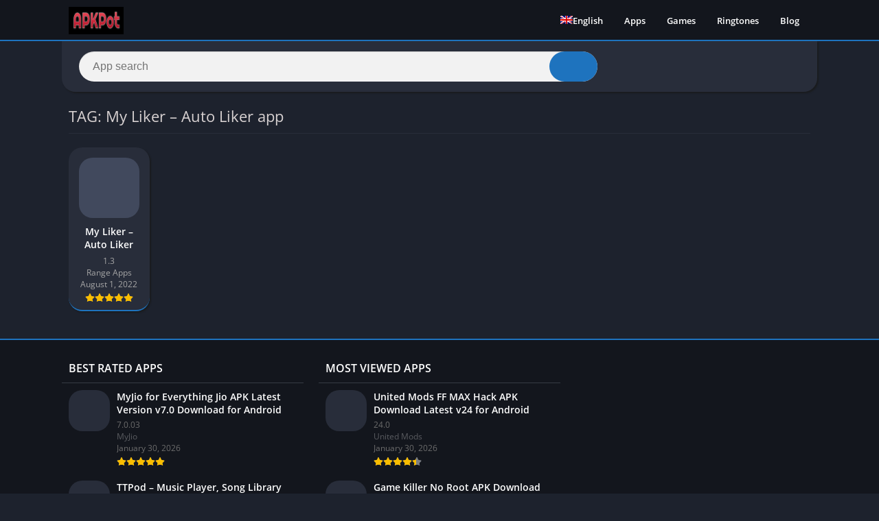

--- FILE ---
content_type: text/css
request_url: https://apkpot.net/wp-content/themes/appyn/style.min.css?ver=2.0.17
body_size: 11460
content:
@charset "utf-8"; 
/*  
Theme Name: Appyn
Theme URI: https://themespixel.net/en/theme/appyn/
Author: ThemesPixel
Author URI: https://themespixel.net
Description: Theme Wordpress for Android apps.
Version: 2.0.17
*/
#box-report,.bav .title,.catbar ul{white-space:nowrap}#header,#menu-mobile{position:fixed}#header nav .menu>li.menu-item-has-children:hover .sub-menu:hover,#menu-mobile,#versiones .box-content{overflow-y:auto}#header{z-index:9999;background:#1d222d;width:100%;height:60px;box-sizing:border-box}#menu-mobile,.searchBox ul,body.fixed #header{z-index:999}.searchBox ul,html{scrollbar-width:thin}#header,#subheader,.bloque-blog,.section .bav1 a{border-bottom:2px solid #1bbc9b}#subheader.np,.app-p .box,.app-s .box,.section .bav1 a,.section .bav2>a,.section.blog,.single-product .product,.widget{box-shadow:2px 2px 2px 0 #e3e3e3}#box-report .g-recaptcha>div,#subheader.np,.bav1 .bloque-imagen img,.container,.entry .wp-caption,.entry iframe,.searchBox,img{max-width:100%}#header .logo{margin-right:30px;flex:none}#header nav .menu>li.menu-item-has-children:hover .sub-menu,.entry iframe{max-height:450px}#header .searchBox{margin:0 20px 0 0;max-width:450px}#header .searchBox .sb_search[type=text]{height:35px;font-size:14px;padding-right:70px}#header .searchBox .sb_submit[type=submit]{min-width:35px;width:35px;padding:0;line-height:35px;height:35px;font-size:13px}.ratingBoxMovil .box-rating.movil,.section .bav1 a::after,.si-next i,.si-prev i{transform:translateY(-50%);top:50%;right:0}.entry pre,.searchBox ul li a,h1.main-box-title{word-break:break-word}.ads small,.bloque-status,.box .box-title,.buttond,.section a.more,.widget .widget-title,.widget_block h2{text-transform:uppercase}.bloque-blog a.title,.fpb_title{-webkit-line-clamp:2;-webkit-box-orient:vertical}html{scrollbar-color:#1bbc9b transparent}.bloque-blog .excerpt,.entry,.px-carousel-wrapper,.searchBox form,.section.blog .bloques li .s2,html.nofixed{overflow:hidden}body{font-family:'Open Sans',Arial,sans-serif;font-size:13px;color:#4c4c4c;background:#e6e9ef;margin:0;font-weight:400}#comments ol.comment-list .comment .comment-body .comment-author .fn,#dasl,#wp-calendar td a,.app-s .readmore,.bloque-status,.buttond,.bxt,.fpb_title,.spinvt .snt,b,h1,h2,h3,h4,h5,h6,strong{font-weight:700}*,::after,::before,:focus,:hover{box-sizing:border-box;outline:0}::-webkit-scrollbar{width:8px;height:8px}::-webkit-scrollbar-track{background:0 0}::-webkit-scrollbar-thumb{background:#1bbc9b}.box-content table::-webkit-scrollbar{width:3px}a{text-decoration:none;color:#1bbc9b}#comments ol.comment-list .comment,#header nav ul,#list-downloadlinks,#list-downloadlinks li,h1,h2,h3,h4,h5,h6,li,ol,ul{list-style:none;margin:0;padding:0}#subheader,.ads_header,.single-product .product h1,.single-product .product h2,.single-product .product h3,table{margin-bottom:20px}img{height:auto}.lazyload{opacity:0}table{border-spacing:0;width:100%;border-collapse:collapse}table caption{padding:1em 0;font-weight:600}table td,table th{padding:1em 1.41575em;text-align:left;vertical-align:top;border:1px solid #f2f2f2}.app-s .box-content>p:last-child,.form-submit,.widget .wp-block-latest-comments__comment,table td p:last-child,table th p:last-child{margin-bottom:0}table th{font-weight:600;padding:1em 1.4575em;vertical-align:middle;background:#f6f6f6}fieldset{padding:1em 1.618em 1.618em;border:0;margin:1.618em 0;background:#fbfbfb}fieldset legend{font-weight:600;padding:.6180469716em 1em;margin-left:-1em;border:0}label{line-height:28px}input[type=email],input[type=password],input[type=search],input[type=text],input[type=url],select,textarea,textarea:focus{padding:.6180469716em;background-color:#f2f2f2;color:#43454b;outline:0;border:0;appearance:none;box-sizing:border-box;font-weight:400;box-shadow:inset 0 1px 1px rgba(0,0,0,.125);line-height:1.618;border-radius:2px}select{appearance:auto}button,button:focus,input[type=button],input[type=reset],input[type=submit]{border:0 #eee;cursor:pointer;padding:.6em 1.4em;text-decoration:none;text-shadow:none;display:inline-block;outline:0;appearance:none;-webkit-font-smoothing:antialiased;border-radius:0;background-color:#eee;color:#333}table tbody th{background:#f4f4f4}table tr:nth-child(2n){background:#f9f9f9}.container{width:1100px;margin:auto;position:relative;padding:0}.wrapper-inside{position:relative;z-index:99;background:#e6e9ef}.toggle-nav .wrapper-inside>*{transform:translate3d(-80%,0,0);overflow:hidden}#menu-mobile,.wrapper-inside>*{transition:.2s}#header .container{display:flex;justify-content:space-between;align-items:center;height:60px;padding-left:10px;padding-right:10px}#header .logo a img{display:block;max-height:40px;height:40px;width:auto}#box-report,#menu-mobile ul li .sub-menu,#recentcomments li a::before,.screen-reader-text,.scroller-status,.wp-block-search__label{display:none}#header nav{margin-left:auto;flex:none}#header nav .menu{margin:auto;float:left}#header nav ul li{float:left;margin-right:1px;position:relative}#header nav ul li.current-menu-item a{background:#1bbc9b;border-radius:3px;color:#fff}#header nav a{color:#fff;display:block;line-height:35px;padding:0 15px;position:relative;font-size:13px;font-weight:600}#header nav a i{margin-right:4px}#header nav .menu>li>a::before{content:'';width:0;height:100%;background:#1bbc9b;display:block;position:absolute;left:0;right:0;margin:auto;bottom:0;z-index:-1;border-radius:3px}#header nav .menu li:hover a::before,.sidg.full-width .sections,.widget .wp-block-categories select,.widget.widget_categories form select{width:100%}#header nav .menu li.menu-item-has-children a{padding-right:25px}#header nav .menu>li.menu-item-has-children>.sub-menu::before{color:#1bbc9b;border-bottom:2px solid #1bbc9b;content:"\f0d8";font:20px/8px FontAwesome;position:relative;margin-top:-10px;left:0;padding-left:15px;display:block}#header nav .menu>li>.sub-menu{display:block;position:absolute;z-index:9;background:#1d222d;border-radius:3px;max-height:0;overflow:hidden}#header nav .menu .sub-menu li{display:inherit;margin-right:0;width:100%}#header nav .menu .sub-menu li a{border:0;box-sizing:border-box;display:block;font-size:13px;min-width:180px;line-height:20px;padding:5px 15px;text-align:left;background:#1d222d}#header nav .menu .sub-menu li a:hover{background:rgba(255,255,255,.15)}#header nav .menu .sub-menu li:first-child a{border-radius:3px 3px 0 0}#header nav .menu .sub-menu li:last-child a{border-radius:0 0 3px 3px}#header nav ul .sub-menu .sub-menu,.box.personalizadas ol,.box.personalizadas ul{padding-left:15px}#header nav .menu>li.menu-item-has-children>a::after{color:#fff;content:"\f0d7";font:900 14px/1 "Font Awesome 5 Free";position:absolute;right:8px;top:11px}#header nav .menu-open{display:none;font-size:26px;color:#fff;text-align:center;cursor:pointer;width:42px;height:48px;line-height:48px}#header nav ul.menu.active{right:0;background:#fff;box-shadow:inset 2px 0 4px 0 #e3e3e3}#header nav ul.menu.active li{display:block;float:none}#header nav ul.menu.active li a{color:#444;padding-left:20px}#menu-mobile{background:#1d222d;width:80%;right:0;left:auto;height:100%;visibility:hidden;transform:translate3d(100%,0,0)}body.toggle-nav #menu-mobile{visibility:visible;transform:translate3d(0,0,0)}#menu-mobile ul li{margin-right:0;position:relative}#menu-mobile ul li a{display:block;padding:12px 15px;border-top:1px solid rgba(255,255,255,.05);border-bottom:1px solid #000;color:#fff;position:relative}#menu-mobile>ul>li>a{font-size:15px}#menu-mobile>ul>li>ul>li>ul>li a{font-size:12px}#menu-mobile ul li.menu-item-has-children i{position:absolute;right:0;padding:16px 14px;border-left:1px solid #000;cursor:pointer;color:#6b6c6c;font-size:11px;z-index:999;top:0}#menu-mobile ul ul li.menu-item-has-children i{padding:12px 14px 11px}#menu-mobile ul li.menu-item-has-children>a{padding-right:60px}#menu-mobile ul ul a{padding-left:25px;padding-top:8px;padding-bottom:8px}#menu-mobile ul ul ul a{padding-left:40px}#menu-mobile ul.social{text-align:center;border-top:1px solid rgba(255,255,255,.05)}#dasl,#menu-mobile ul.social li,.app-s .s2 .amount-app,.footer-bottom .copy ul li,.pagination li,.spinvt .snv{display:inline-block}#menu-mobile ul.social li a{padding:12px 10px;font-size:17px;border:0}#menu-mobile ul.social li a:hover{background:0 0!important;opacity:.8}#subheader{padding:40px 0;background:#1d222d;color:#fff;text-align:center;position:relative;margin-top:-20px}#subheader .imgbg{overflow:hidden;position:absolute;width:100%;top:0;height:100%}#subheader .imgbg img{position:absolute;width:120%;max-width:inherit;opacity:.3!important}#subheader .subcontainer{width:730px;max-width:100%;margin:auto;position:relative}#subheader h1{font-size:40px;padding-bottom:20px;font-weight:600;line-height:46px}#subheader h2{font-weight:300;font-size:16px;line-height:30px}#subheader .social,.ads_download_u_2,.ads_download_u_3{margin-top:30px}#subheader .social li{display:inline-block;margin-left:6px}#subheader .social li a{color:#fff;background:#000;border-radius:50%;width:40px;display:block;line-height:40px;font-size:23px;opacity:.5;transition:.25s}#featured_posts:hover .fp_box:hover,#subheader .social li a:hover,#subheader.np .social li a,.section .bav1 a:hover::after,.section .bav1 a:hover::before,.section .bav2>a:hover::before{opacity:1}#subheader .social li a.facebook,#subheader.np .social li a.facebook{background:#3b5998}#subheader .social li a.twitter,#subheader.np .social li a.twitter{background:#55acee}#subheader .social li a.google-plus,#subheader.np .social li a.google-plus{background:#dd4b39}#subheader .social li a.instagram,#subheader.np .social li a.instagram{background:#c13584}#subheader .social li a.youtube,#subheader.np .social li a.youtube{background:#b00}#subheader .social li a.pinterest,#subheader.np .social li a.pinterest{background:#cb2027}#subheader .social li a.telegram{background:#08c}.searchBox{text-align:center;width:600px;margin:30px auto 0;position:relative}.fp_box a,.g-recaptcha,.g-recaptcha>div,.searchBox form,.spinvt,.wp-caption{position:relative}.searchBox form.wait::after{content:'';position:absolute;right:75px;top:0;width:30px;background:url(images/loading.svg) center/contain no-repeat;height:100%}#header .searchBox form.wait::after{right:40px;width:20px}.sb_search[type=text]{width:100%;padding:0 110px 0 20px;border:0;float:left;font-size:16px;height:44px;margin-right:-70px;position:relative;border-radius:2px}.sb_submit[type=submit]{background:#1bbc9b;color:#fff;border:0;line-height:44px;padding:0 25px;box-sizing:border-box;font-size:21px;float:right;min-width:70px;width:70px;height:44px;cursor:pointer;position:relative;border-radius:0 2px 2px 0}#header .searchBox ul{top:35px}.searchBox ul{background:#1d222d;text-align:left;clear:both;position:absolute;top:44px;width:100%;max-height:255px;overflow-x:auto}.searchBox ul li a{color:#fff;display:block;padding:10px;font-weight:600;border-bottom:1px solid rgba(0,0,0,.1)}.searchBox ul li a:hover{background:rgba(255,255,255,.1)}#subheader.np .searchBox ul li a:hover{background:rgba(255,255,255,.4)}.searchBox ul li a .bloque-imagen{flex:none;width:60px;height:60px}.searchBox ul li a img{width:100%;height:100%;vertical-align:middle}#subheader.np{background:#fff;padding:15px 25px;box-sizing:border-box;border:0;width:1100px;display:flex;margin-left:auto;margin-right:auto;text-align:inherit;overflow:initial;border-radius:2px}.bloque-blog,.section .bav1 a{border-radius:2px;background:#fff}#list-downloadlinks.ldl-b,#recaptcha_download_links,#subheader.np .social,.ads,.b-type,.bloque-status,.ldl-b{text-align:center}#subheader.np .searchBox{margin:0;display:inline-block;width:100%;vertical-align:middle}#subheader.np .social{display:flex;vertical-align:middle;margin:0;flex:none}#subheader.np .social li:first-child{margin-left:25px}#subheader.np .social li a:hover,.section a.more:hover{opacity:.8}#recentcomments,#subheader.np .searchBox form,.post-type-archive-blog .pagination-wrap,.widget .widget-content ul li{padding:0}#subheader.np .searchBox form input[type=text],.section.blog .pagination .current,.section.blog .pagination .page-numbers,.section.blog .pagination a{background:#f2f2f2}#backtotop,#dasl,#subheader .np .social li a,#subheader.np .searchBox form button,.bld_,.sdl-bar div{background:#1bbc9b}#subheader.np .searchBox ul{top:44px;background:#f2f2f2}#subheader.np .searchBox ul li:first-child{border-top:1px solid #d9d9d9}#subheader.np .searchBox ul li a{color:#444;display:flex}.searchBox ul li a span{font-size:11px;color:#777}.app-icb{float:left}#comments ol.comment-list .comment .comment-body .comment-meta,.app-s .app-spe{float:right}.sidg #main-site .container{display:flex}.sidg .app-p,.sidg .app-s,.sidg .sections{width:100%;width:calc(100% - 300px);min-width:0}.ads_download_u_1,.hdt-b,.section{margin-bottom:30px}.section .title-section{font-size:22px;padding-bottom:10px;margin:3px 10px 10px;border-bottom:1px solid #eaeaea;display:flex;align-items:center;font-weight:400}.px-columns,.pxccat.columns-2,.section .baps{display:flex;flex-wrap:wrap}.baps .bav2{padding:10px;flex:none}.rlat .bav1,.section .bav1{padding:10px;text-align:center;flex:none}.bav1 .bloque-imagen{padding-bottom:100%;background-size:cover;background-position:center;position:relative;overflow:hidden}.bloque-imagen.bi_ll{background:#eee}#footer .bloque-imagen.bi_ll,#footer .widget .widget-content ul li:hover a::before{background:#282d3a}.bloque-status{position:absolute;top:-22px;left:-32px;width:101px;margin:auto;padding:4px 11px;font-size:9px;z-index:8;display:block;transform:rotate(-45deg);transform-origin:right bottom;color:#fff}.bloque-status.bs-new{background:#d22222}.bloque-status.bs-update{background:#19b934}.b-type{background:#20a400;font-size:10px;padding:2px 7px;border-radius:2px;font-weight:600;color:#fff;margin-right:5px;width:40px;display:inline-block}.fp_box .b-type{position:absolute;bottom:70px;z-index:1;left:25px}.app-spe .b-type{font-size:11px;width:45px}.searchBox .b-type{color:#fff;display:block;margin-top:4px;font-size:10px}.bav1 .bloque-imagen img{position:absolute;left:0;display:block;height:0;max-height:100%;min-height:100%;min-width:100%;width:0;margin:auto}.section .bav1 a{position:relative;display:block;padding:15px}.rlat .bav1 a>img,.section .bav1 a>img{display:block;margin:auto;max-height:150px}.bav1 .px-postmeta{padding:0 16px 10px;margin:5px -15px -15px}.bav .px-postmeta .box-rating{margin-top:5px}.bav .box-rating .rating{float:none}.bav1 .box-rating .rating,.spinvt.ldl-b,.spinvt.ldl-d{margin:auto}.section .bav1 a::before{content:'';position:absolute;width:100%;height:100%;left:0;bottom:0;background:rgba(29,34,45,.33);opacity:0;z-index:9;border-radius:2px 2px 0 0}.section .bav1 a::after{content:'+';position:absolute;left:0;font-size:33px;line-height:33px;color:#fff;opacity:0;z-index:9;background:#1bbc9b;width:33px;height:33px;border-radius:50%;margin:auto;display:flex;align-items:center;justify-content:center}.bloque-blogs .px-col{width:50%;flex:none;padding:10px}.bloque-blog{padding:20px;display:flex}.bb-image{width:128px;margin-right:15px;flex:none}.bloque-blog img{width:128px;height:128px;display:block}.bloque-blog a.title{font-size:17px;font-weight:600;color:#444;text-overflow:ellipsis;display:-webkit-box;max-height:50px;white-space:normal;overflow:hidden}.app-p .box .entry a,.app-s .box .box-content a,.app-s .box .entry a,.bloque-blog a.title:hover,.pingback a,.pxtd h3 i,.rlat .bav1 a:hover .title,.section.blog .bloques li a.title:hover,.trackback a{color:#1bbc9b}.bloque-blog .date{color:#ccc;font-size:12px;display:block;margin:9px 0}.bloque-blog .excerpt p,.section.blog .bloques li .excerpt p,.widget_fixed_widget:not(.wfm) .widget-content{margin:0}.section.blog{background:#fff;padding:20px 25px;overflow:hidden;margin-bottom:20px}.section.blog .pagination,.section.blog .title-section{margin-left:0;margin-right:0}.section.blog .bloques{margin-top:15px}.section.blog .bloques li{overflow:hidden;border-bottom:1px solid #eaeaea;padding-bottom:15px;margin-bottom:15px}.section.blog .bloques li:last-child{border:0;padding-bottom:0}.entry .alignleft,.section.blog .bloques li .scim{float:left;margin:0 15px 15px 0}.section.blog .bloques li a .bloque-imagen{width:150px}.entry .wp-caption a,.section.blog .bloques li a .bloque-imagen img{display:block}.section.blog .bloques li .s2 .px-postmeta{color:#9f9f9f;margin:7px 0;font-size:12px}.app-p .px-postmeta>span,.section.blog .bloques li .s2 .px-postmeta>span{margin-right:10px;margin-bottom:5px;display:inline-block}#versiones table tbody tr td a:hover,.app-p .px-postmeta a:hover,.app-s .da-s a,.entry a:hover,.section.blog .bloques li .s2 .px-postmeta a:hover,.widget a:hover{text-decoration:underline}.section.blog .bloques li a.title{font-weight:600;font-size:22px;color:#444}.app-s .box::after,.app-s .box::before{content:'';display:table}.app-s .box::after,.clear{clear:both}#list-downloadlinks{margin-left:-5px;margin-right:-5px}#list-downloadlinks li{display:inline-block;padding:5px}#footer .widget ul li .wb .title,#footer .widget.widget_tag_cloud a,#footer a,#footer a:hover,#list-downloadlinks li a:hover,.botones_sociales li a:hover i::before,.imageBox .bn:hover,.imageBox .close:hover{color:#fff}#breadcrumbs,#breadcrumbs a{color:#c6c6c6}#list-downloadlinks li a.dapk_b{display:block;padding-right:15px;padding-left:48px;font-weight:600;margin:0;text-transform:inherit;font-size:14px;text-decoration:none;color:#fff}#list-downloadlinks.ldl-c li{display:block;padding-top:3px;padding-bottom:3px}.dl-verified{margin-top:10px;font-weight:600;font-size:13px;line-height:17px}.dl-verified i{font-size:18px;color:#2ecc71;vertical-align:bottom;margin-right:5px}#dl-telegram{background:#0084c6;display:inline-block;width:auto;padding-left:50px;padding-right:16px;margin:0;text-transform:inherit;text-decoration:none}.app-p .entry p:first-of-type,.ct_description p:first-child,.entry .entry-limit>:first-child{margin-top:0}.entry h1{margin:25px 0;line-height:30px}.entry h2{margin:20px 0}.entry h3{margin:18px 0}.entry h4{margin:16px 0}.app-s .bx-download,.entry h5{margin:15px 0}.app-s .box-content,.app-s .entry,.entry,.section.blog .bloques li .excerpt{font-weight:400;font-size:14px;color:#4c4c4c;line-height:25px}.ads_download_1,.ads_download_1_movil,.app-p .entry,.bav.bav1 .title,.ratingBoxMovil .box-rating .rating-text{margin-top:10px}.entry .aligncenter,.section a.more{margin:auto;text-align:center;display:block}.entry blockquote{border-left:4px solid #f2f2f2;padding:0 15px;font-style:italic}.entry .alignright{float:right;margin:0 0 15px 15px}.entry .wp-caption{text-align:center;margin-bottom:15px;max-width:100%}.entry .wp-caption img{box-shadow:none;padding:0;display:block}.entry .wp-caption .wp-caption-text{margin:0;font-size:13px;line-height:initial}.entry ol,.entry ul{margin:0 0 20px 15px}.entry li{margin:0 0 5px}.box.personalizadas ol li,.entry ol li{list-style:decimal}.box.personalizadas ul li,.entry ul li{list-style:disc}.section.blog .bloques li .excerpt .readmore a{background:#1bbc9b;color:#fff;text-transform:uppercase;font-weight:600;clear:both;padding:2px 10px;margin-top:10px;float:right;font-size:11px;border-radius:2px}#box-report input[type=submit]:hover,#comments input[type=submit]:hover,#dasl:not([disabled]):hover,#dl-telegram:hover,#slideimages .px-next:hover i,#slideimages .px-prev:hover i,#subheader.np .searchBox form button:hover,.app-s .readmore:hover,.app-s .s2 .meta-cats a:hover,.botones_sociales.color a:hover,.botones_sociales.color span:hover,.buttond.danv:hover,.buttond.t:hover,.buttond:not(.danv):hover:not(.t):hover,.catbar li a:hover,.sb_submit[type=submit]:hover,.section a.more:hover,.section.blog .bloques li .excerpt .readmore a:hover,.tags a:hover,.widget .search-form input[type=submit]:hover,.widget .wp-block-search .wp-block-search__button:hover,.widget.widget_tag_cloud a:hover{background:#41495d}.section a.more{background:#1bbc9b;color:#fff;font-weight:600;width:225px;padding:0 20px;line-height:40px;font-size:14px;border-radius:2px;border-bottom:1px solid rgba(0,0,0,.3);border-right:1px solid rgba(0,0,0,.3);clear:both}.section .bav2>a{background:#fff;overflow:hidden;border-bottom:2px solid #1bbc9b;padding:10px;display:flex;position:relative;border-radius:2px;width:100%}.section .bav2>a::before{content:'';position:absolute;left:0;top:0;width:100%;height:100%;background:rgb(57 61 69 / 10%);opacity:0;z-index:9;transition:.25s}.bap-c{width:100%;min-width:0}.bav .title{height:20px;margin:0 0 4px;text-overflow:ellipsis;overflow:hidden;display:block;font-weight:600;font-size:14px;color:#444}.bav .app-date,.bav .developer,.bav .size,.bav .version{color:#a7a7a7;font-size:12px;display:block;white-space:nowrap;text-overflow:ellipsis;overflow:hidden}.section .bav2 .bloque-imagen{width:65px;height:65px;margin-right:10px;position:relative;overflow:hidden;flex:none;min-width:0}.rlat .bav .px-postmeta,.section .bav2 .px-postmeta{padding:0;margin:5px 0 0}.section .bav2 .box-rating{width:75px;margin-top:3px;overflow:hidden}.rating{display:block;height:14px;width:70px;float:right}.rating .stars{display:block;height:15px;width:100%;max-width:100%;background-color:#f9bd00}.rating .stars.hover{background:0 0}.box-rating .rating,.box-rating .ratings-click .rating-click.active,.rating .stars{mask-image:url(images/star.svg);mask-size:14px;mask-repeat:repeat-x;-webkit-mask-image:url(images/star.svg);-webkit-mask-size:14px;-webkit-mask-repeat:repeat-x}.box-rating .rating{background-color:#d4dae2}.box-rating .ratings-click{width:75px;display:block;height:15px;position:absolute;top:0;z-index:1}.box-rating .ratings-click .rating-click{width:14px;height:15px;float:left}.box-rating:not(.voted) .ratings-click .rating-click{cursor:pointer}.box-rating .ratings-click .rating-click.active{background-color:#e4ad00}.box-rating .rating-text{display:block;text-align:center;font-weight:600}.rating-loading{background:url(images/loading.svg) center no-repeat rgba(255,255,255,.7);width:100%;height:47px;background-size:contain;margin-top:6px;position:absolute;top:0}.ratingBoxMovil{position:fixed;background:rgba(0,0,0,.7);top:0;bottom:0;width:100%;z-index:999999}.ratingBoxMovil .box-rating.movil{z-index:9999999;position:absolute;width:165px;background:#fff;padding:20px;left:0;margin:auto}.ratingBoxMovil button{background:#1bbc9b;border:0;color:#fff;margin:15px auto 0;display:block;padding:5px 10px}.ratingBoxMovil .rating-loading{left:0;top:0;height:100%;margin:0;background-size:41px;z-index:999}.si-next,.si-prev{position:absolute;top:0;left:15px;height:96%;vertical-align:middle;font-size:30px;cursor:pointer;width:45px;background:0 0;padding:0;text-align:left}.si-next{right:15px;left:inherit;text-align:right}.si-next i,.si-prev i{position:absolute;margin:auto;left:0;color:#979aa1;display:flex;width:45px;height:45px;line-height:0;justify-content:center;align-items:center}.pagination-wrap{clear:both;padding:10px}.pagination{list-style:none;padding:0;clear:both;font-size:14px}.pagination .current,.pagination a{color:#41495d;background:#fff;padding:9px 12px;display:inline-block;margin-right:4px;margin-bottom:4px;font-weight:500;border-radius:2px}.pagination .current,.pagination .page-numbers{color:#41495d;background:#fff}.app-s .readmore,.pagination .page-numbers.current,.pagination a:hover,.tags a{background:#1bbc9b;color:#fff}.pagination .dots{display:inline-block;background:0 0;margin-right:4px}#breadcrumbs{overflow:hidden;padding:0;display:inline-block;vertical-align:middle}#breadcrumbs li{float:left;margin-right:5px}#box-report .close-report:hover,#breadcrumbs a:hover,.widget a{color:#000}.app-p .box,.app-s .box{background:#fff;padding:20px 25px;margin-bottom:20px;border-radius:2px}.box .box-title{color:#ababab;font-size:17px;margin:-20px 0 15px;padding:15px 0;position:relative;display:block}.box .box-title::before{content:'';position:absolute;width:calc(100% + 50px);border-bottom:1px solid #eaeaea;bottom:-.5px;left:-25px}#versiones table{border-style:hidden}#versiones table thead th:first-child,#versiones table thead th:nth-child(2),#versiones table thead th:nth-child(3){min-width:130px}.box #reply-title{margin-top:0;padding-top:0}#footer .widget,#slidehome{margin-top:20px}.app-p .box h1.box-title{text-transform:initial;font-size:27px;color:#444;padding-top:0;margin-top:5px}.app-s .s2 .amount-app li,.app-s .s2 .meta-cats a{padding:2px 10px 3px;font-weight:600}.box .box-title::after{content:'';position:absolute;left:0;bottom:-3px;width:45px;height:5px;background:#1bbc9b;border-radius:1px}.app-p .px-postmeta{color:#8e8e8e}h1.main-box-title{font-size:38px;line-height:48px;color:#4c4c4c;display:inline-block;vertical-align:middle;margin-right:7px}.app-spe .version{display:inline-block;vertical-align:middle;font-size:20px;color:#bbb;font-weight:600}.app-s .s1{margin:0 20px 0 0;width:150px;position:relative;z-index:9;overflow:hidden}.app-s .box-versions .s1{width:120px}.app-s .s1 .box-rating{text-align:center;margin-top:6px;position:relative}.app-s .s2{width:100%;padding-left:170px;margin-left:-170px}.app-s .box-versions .s2{padding-left:140px;margin-left:-140px}.app-s .s2 .meta-cats{margin:10px 0 6px;display:inline-block}.app-s .s2 .amount-app li{background:#e14444;color:#fff;border-radius:3px;font-size:12px;margin-right:5px}.app-s .s2 .meta-cats a,.buttond{background:#1bbc9b;color:#fff;font-size:12px;border-radius:3px}.post-categories{margin-left:-2px;margin-right:-2px}.post-categories li{display:inline-block;margin:5px 2px}.app-s .bx-download ul li a i,.buttond i{height:100%;background:rgba(0,0,0,.1);display:flex;position:absolute;left:0;top:0}.app-s .s2 .descripcion{text-align:justify;margin:14px 0 6px;line-height:21px}.buttond{width:100%;display:block;text-align:center;margin-top:10px;padding:8px 5px 8px 38px;position:relative;overflow:hidden}.buttond.danv{background-color:#f94040}.buttond i{padding:0 9px;align-items:center;font-size:15px;border-right:1px solid rgba(0,0,0,.02);width:33px;line-height:32px;justify-content:center}.bxt{padding-bottom:10px;font-size:21px;color:#595959}.app-s .bx-download ul li a i{align-items:center;padding:0 8px;border-radius:3px 0 0 3px;width:35px;justify-content:center}.app-s .image-single{display:block;width:100%;background-size:cover;padding-bottom:100%}.app-s .rating,.app-s .rating-average,.ratingBoxMovil .rating,.ratingBoxMovil .rating-average{display:inline-block;vertical-align:middle}.app-s .rating,.ratingBoxMovil .rating{float:none;margin:7px 0;position:relative}.app-s .rating-average b,.ratingBoxMovil .rating-average b{font-size:19px;color:#1bbc9b}.app-s .data-app{display:flex;padding-right:10px;flex-wrap:wrap;width:100%;margin-bottom:15px;max-width:700px}#slidehome .px-carousel-item,.app-s .da-s{width:33.333333%}.app-s .data-app:last-child,.fp_box:last-child{padding-right:0}.app-s .da-s{margin-top:8px;padding-right:10px}.app-s .entry{clear:both;overflow:hidden;position:relative}.app-s .entry.limit::before{content:'';position:absolute;width:100%;height:50px;background:linear-gradient(to bottom,rgba(255,255,255,0) 0,#fff 100%);bottom:0}.app-s .entry b,.app-s .entry strong{font-weight:600}.app-s .readmore{margin-top:10px;display:inline-block;line-height:28px;border-radius:3px;padding:0 15px;text-align:center}.app-s .entry p{margin:0 0 15px}.app-s .iframeBoxVideo,.widget.widget_video_widget .video_container{position:relative;padding-bottom:56.25%;padding-top:25px;height:0;cursor:pointer}.app-s .iframeBoxVideo iframe{position:absolute;top:0;left:0;width:100%;height:100%;background:#000}.tags a{border-radius:2px;font-weight:600;padding:3px 10px;margin:8px 8px 0 0;display:inline-block;font-size:13px}#versiones table thead tr th{border-bottom:1px solid #e6e9ef}.px-carousel{position:relative;padding:0}.px-carousel-wrapper{overflow:hidden;position:relative;width:100%}#dasl,#slidehome,.widget{padding-left:10px;padding-right:10px}.px-carousel-nav .px-next,.px-carousel-nav .px-prev{position:absolute;top:0;left:10px;height:100%;vertical-align:middle;font-size:16px;cursor:pointer;background:0 0;padding:0;text-align:left;z-index:9}.px-carousel-nav .px-next{left:initial;right:10px}.px-carousel-nav .px-next i,.px-carousel-nav .px-prev i{color:#707070}.link-report:hover,.px-carousel-nav .px-next i:hover,.px-carousel-nav .px-prev i:hover{color:#444}#slideimages .px-next i::before,#slideimages .px-prev i::before,.px-carousel-nav .px-next i::before,.px-carousel-nav .px-prev i::before{position:relative;left:-1px;line-height:0}#slideimages .px-next i::before,.px-carousel-nav .px-next i::before{left:initial;right:-1px}.px-carousel-container{display:flex;transition:transform .3s;will-change:transform}#sidebar>ul,.imageBox .px-carousel-container{height:100%}.px-carousel-item{flex:0 0 auto;margin-right:10px;user-select:none;max-width:250px}.px-carousel-item img{width:100%;display:block;border-radius:6px}#footer .widget:nth-of-type(3),.px-carousel-item:last-child{margin-right:0}#slidehome.pxcn{padding-left:35px;padding-right:35px}#slideimages .px-carousel-item{margin-right:5px;margin-left:0}#slideimages .px-carousel-item img{max-height:260px;cursor:pointer;display:block;width:auto;height:auto}#slideimages .px-prev{left:-25px;z-index:9}#slideimages .px-next{right:-25px;z-index:9}#slideimages .px-next i,#slideimages .px-prev i{background:#1bbc9b;border-radius:50%;color:#fff;border:5px solid #fff;width:45px;height:45px;text-align:center;display:flex;align-items:center;justify-content:center}.imageBox{position:fixed;top:0;background:rgba(0,0,0,.85);z-index:999999;width:100%;height:100%}.imageBox .close{color:#afafaf;background:#363636;position:absolute;right:0;padding:11px;font-size:33px;line-height:18px;top:0;cursor:pointer;z-index:99}.imageBox .bn,.imageBox .item,.imageBox .item img{top:50%;transform:translateY(-50%);position:absolute}.imageBox .bn{color:rgba(255,255,255,.6);right:10px;font-size:45px;cursor:pointer;text-shadow:0 0 3px #000;width:28px;z-index:9}.imageBox .bn.before{left:10px;right:initial}.imageBox .bn.disabled{color:rgba(255,255,255,.3)!important;cursor:no-drop}.imageBox .item{max-width:100%;margin:auto;left:0;right:0;height:100%;max-height:100%;width:800px;color:#fff;text-align:center;background:url(images/loading.svg) center/50px no-repeat}.imageBox .item span{position:absolute;bottom:0;left:0;right:0;padding:10px 0;font-size:13px}.imageBox .item img{display:block;margin:auto;max-height:90%;left:0;right:0;padding:0 15px;width:auto;height:auto}.botones_sociales{list-style:none;margin:0 -5px;overflow:hidden;clear:both;display:flex;flex-wrap:wrap}.botones_sociales li{list-style:none;margin:5px 5px 0;flex:none;width:104px}.tags{clear:both;font-size:12px;margin-bottom:15px;margin-top:10px}.botones_sociales a{background:#f2f2f2;color:#6b6b6b;display:block;font-size:11px;padding:0 17px 0 5px;text-align:left;text-decoration:none;min-height:31px;border-radius:2px;display:flex;align-items:center}#backtotop,#box-report .br-title,#button_light_dark i,#dasl,#main-site .error404,.aligncenter,.botones_sociales li i,.catbar ul,.link-report,.pxtd,.spinvt .snt{text-align:center}.botones_sociales li i{font-size:15px;margin:0 7px;padding:6px 0;display:inline-block;vertical-align:baseline;width:20px;position:relative;top:1px}.botones_sociales .facebook:hover,.botones_sociales.color .facebook{background:#4864a0;color:#fff}.botones_sociales .twitter:hover,.botones_sociales.color .twitter{background:#1da1f2;color:#fff}.botones_sociales .pinterest:hover,.botones_sociales.color .pinterest{background:#c8232c;color:#fff}.botones_sociales .telegram:hover,.botones_sociales.color .telegram{background:#08c;color:#fff}.botones_sociales .whatsapp:hover,.botones_sociales.color .whatsapp{background:#25d366;color:#fff}.botones_sociales.color a i::before{color:#fff!important}.rlat .baps{margin-left:-10px;margin-right:-10px;display:flex;flex-wrap:wrap}.rlat .bav1{width:20%}.app-s .box.rlat{padding-bottom:5px}#comments ol.comment-list{margin:0 0 30px;padding:0}#comments ol.comment-list .pingback,#comments ol.comment-list .trackback{padding:5px 0;font-size:14px}#comments ol.comment-list .comment .comment-body{position:relative;padding:20px 0 20px 70px}#comments ol.comment-list .comment .comment-body .comment-author{overflow:hidden;display:inline-block;vertical-align:middle}#comments ol.comment-list .comment .comment-body .comment-author img{display:inline-block;vertical-align:middle;border-radius:5px;position:absolute;left:0}#comments ol.comment-list .comment .comment-body em.comment-awaiting-moderation{color:#8c8ca0;margin-top:10px;display:block}#comments ol.comment-list .comment .comment-body .comment-meta a{font-size:12px;opacity:.4}#comments ol.comment-list .comment .comment-body .comment-content p{line-height:21px;color:#444;font-size:14px;margin-top:10px}#comments ol.comment-list .comment .children{padding-left:25px}#comments ol.comment-list .comment .comment-body .reply a{color:#1bbc9b;display:inline-block;font-weight:600}#comments input[type=email],#comments input[type=text],#comments input[type=url],#comments textarea{border:0;padding:8px 10px;border-radius:3px;display:block;margin-top:7px;font-family:'Open sans',sans-serif;max-width:100%;background:#f2f2f2}#comments textarea{width:100%;background:#f2f2f2;resize:none}#comments input[type=submit]{cursor:pointer;background:#1bbc9b;color:#fff;font-weight:700;border-radius:2px}#sidebar{width:300px;margin-left:20px;flex:none}.widget{background:#fff;margin-bottom:20px;border-radius:2px}.widget .search-form,.widget .wp-block-latest-comments.no-comments,.widget.widget_categories form,.wp-block-search{padding:10px 0}.widget .search-form .search-field{height:37px}.widget .search-form input[type=submit],.widget .wp-block-search .wp-block-search__button{padding:10px;border-radius:2px;height:37px;background:#1bbc9b;color:#fff;border:none}.widget .widget-title,.widget_block h2{font-size:16px;font-weight:600;padding:10px;border-bottom:1px solid #f2f2f2;margin-left:-10px;margin-right:-10px}.widget>div:not(.wp-block-group){padding-top:10px;padding-bottom:10px}.widget .widget-content{margin:0 -10px;padding-top:0;padding-bottom:0}.widget_fixed_widget{position:sticky;top:70px;z-index:99}.admin-bar .widget_fixed_widget{top:102px}.widget ol li,.widget ul li{position:relative;padding:10px 0}.widget .widget-content ul li a{display:block;overflow:hidden;padding:10px;border-bottom:1px solid #f2f2f2;position:relative;z-index:9}.widget .widget-content>ul>li:last-child>a{border-bottom:0}.widget .widget-content ul span.noentry{display:block;padding:10px;font-weight:500}.wb{width:100%;float:left;margin-left:-85px;padding-left:85px}.w75.bloque-imagen img{width:60px;height:60px;display:block}.w75.bloque-imagen{overflow:hidden;float:left;margin-right:10px;position:relative}.w75 .bloque-status{left:-27px;width:80px;font-size:7px;top:-18px;padding:3px 11px}.wb .title{display:block;color:#444;font-weight:600;white-space:normal;height:inherit}#footer .widget ul li .wb .developer,.footer-bottom .copy{color:rgba(255,255,255,.3)}.widget .widget-content ul>li>a::before{content:'';width:0;height:100%;position:absolute;z-index:-1;left:0;top:0}.widget .widget-content ul li a:hover::before{background:#f3f5f9;position:absolute;width:100%}.widget.widget_tag_cloud .tagcloud{font-size:0}.widget.widget_tag_cloud a{background:#1bbc9b;color:#fff;display:inline-block;margin:2px;padding:3px 9px;font-size:13px!important;border-radius:2px;font-weight:600;text-decoration:none}.widget .wp-block-categories a::before,.widget.widget_categories a::before{content:"\f07b";margin-right:7px;display:inline-block;opacity:.25;font:500 14px/1 "Font Awesome 5 Free"}.video_container iframe{position:absolute;top:0;left:0;width:100%;height:100%}#recentcomments li{padding:7px 0}#footer .widget ul li a,#recentcomments li a{border:0}.pxccat.columns-2 li{width:50%}.widget .widget-content .pxccat li a{width:100%;padding:5px 10px;display:flex;align-items:center;border:none;text-decoration:none}.icop{background-image:url(images/categories-sprite.png);background-position:-342px -199px;height:32px;width:32px;margin-right:5px;flex:none;display:inline-block}.icop.photography{background-position:-296px -248px}.icop.games{background-position:-342px -154px}.icop.game-adventure{background-position:-152px -152px}.icop.game-action{background-position:-104px -152px}.icop.game-role-playing{background-position:-248px -8px}.icop.game-arcade{background-position:-200px -8px}.icop.game-casual{background-position:-8px -200px}.icop.game-word{background-position:-8px -248px}.icop.game-strategy{background-position:-248px -152px}.icop.game-sports{background-position:-248px -104px}.icop.game-simulation{background-position:-248px -56px}.icop.game-racing{background-position:-200px -200px}.icop.game-puzzle{background-position:-152px -200px}.icop.game-card{background-position:-200px -104px}.icop.game-casino{background-position:-200px -152px}.icop.game-music{background-position:-104px -200px}.icop.game-board{background-position:-200px -56px}.icop.game-educational{background-position:-56px -200px}.icop.game-trivia{background-position:-248px -200px}.icop.tools{background-position:-200px -296px}.icop.entertainment{background-position:-152px -8px}.icop.communication{background-position:-8px -104px}.icop.social{background-position:-104px -296px}.icop.music-and-audio{background-position:-296px -56px}.icop.video-players{background-position:-296px -296px}.icop.personalization{background-position:-296px -200px}.icop.productivity{background-position:-8px -296px}.icop.sports{background-position:-152px -296px}.icop.education{background-position:-104px -104px}.icop.lifestyle{background-position:-200px -248px}.icop.books-and-reference{background-position:-56px -56px}.icop.shopping{background-position:-56px -296px}.icop.business{background-position:-104px -8px}.icop.health-and-fitness{background-position:-56px -248px}.icop.travel-and-local{background-position:-248px -296px}.icop.food-and-drink{background-position:-56px -152px}.icop.maps-and-navigation{background-position:-248px -248px}.icop.beauty{background-position:-8px -56px}.icop.comics{background-position:-104px -56px}.icop.dating{background-position:-56px -104px}.icop.events{background-position:-152px -56px}.icop.finance{background-position:-8px -152px}.icop.news-and-magazines{background-position:-296px -104px}.icop.weather{background-position:-344px -8px}.icop.house-and-home{background-position:-104px -248px}.icop.libraries-and-demo{background-position:-152px -248px}.icop.medical{background-position:-296px -8px}.icop.parenting{background-position:-296px -152px}.icop.art-and-design{background-position:-8px -8px}.icop.auto-and-vehicles{background-position:-56px -8px}.icop.android-wear{background-position:-342px -104px}.icop.watch-face{background-position:-342px -57px}#footer{clear:both;background:#1d222d;color:#fff;border-top:2px solid #1bbc9b;overflow:hidden}#footer .container>ul{border-bottom:1px solid rgba(255,255,255,.1);overflow:hidden}#footer .widget{box-shadow:none;float:left;width:32%;margin-right:2%;background:0 0}#footer .widget .widget-title{border-bottom:1px solid #373b44}#footer .widget.widget_tag_cloud .tagcloud{padding-left:0;padding-right:0}.footer-bottom{padding:15px 10px;overflow:hidden;clear:both;display:flex;align-items:center}.footer-bottom .copy{vertical-align:middle;line-height:22px}.footer-bottom .copy ul{margin-top:10px;display:block}.footer-bottom .copy ul li:not(:first-child)::before{content:'-';display:inline-block;margin-right:5px;margin-left:1px}.footer-bottom .logo{filter:grayscale(100%);opacity:.2;display:inline-block;margin-left:auto}.footer-bottom .logo img{max-height:40px;display:block;width:auto}#main-site .error404{color:#444;padding:70px;width:100%}#main-site .error404 h1{font-size:200px;line-height:210px}#main-site .error404 form input[type=text]{width:100%;padding-right:90px}#main-site .error404 form button{border:0;background:#1bbc9b;color:#fff;padding:0 12px;font-size:19px;cursor:pointer}.ads_download_2,.ads_download_2_movil{margin:10px 0 5px}.ads small{color:#777;margin-bottom:5px;display:block;font-size:9px}.ads>img{display:block;margin:auto}.ads_single_center,.ads_single_top{clear:both;padding-bottom:20px}.ct_description{margin:0 10px 10px;line-height:21px}#dasl,.link-report{margin-top:10px}@keyframes subheaderimg{0%,100%{left:-20%}25%,75%{left:-15%}50%{left:-10%}}@keyframes subheaderimgr{0%,100%{left:-100%}25%,75%{left:-80%}50%{left:-60%}}.single-product .product{background:#fff;padding:20px;margin-bottom:20px;border-radius:2px}.link-report{color:#4d535f;cursor:pointer}#box-report{position:fixed;left:0;width:100%;height:100%;background:rgba(0,0,0,.5);top:0;z-index:99999;padding:0 15px}#box-report label{position:relative;padding-left:20px;display:block;line-height:22px;margin-bottom:10px}#box-report label input{position:absolute;left:0;margin:0;top:4px;padding:0;line-height:0;width:12px;height:12px}#box-report .close-report{position:absolute;line-height:0;color:#888;padding:7px;right:0;top:0;cursor:pointer}#box-report .box-content,.bld_,.spinvt .snt{top:50%;transform:translateY(-50%);left:0}#box-report .box-content{padding:20px 15px;background:#fff;border-radius:2px;position:relative;white-space:normal;width:500px;max-width:100%;margin:auto;right:0}#box-report .br-title{font-size:1.5em;font-weight:700;margin-bottom:20px}#box-report textarea{width:100%;font-family:inherit;height:90px;resize:none}#box-report input[type=submit]{background:#1bbc9b;color:#fff;border-radius:2px}.widget .wp-block-search .wp-block-search__input{border:none}@keyframes subheaderimg_{0%,100%{transform:translateX(-35%)}50%{transform:translateX(-65%)}}.section .bav2 .meta .version{max-width:calc(100% - 80px);display:inline-block;overflow:hidden;text-overflow:ellipsis}#box-report input[type=submit]:hover,#comments input[type=submit],#header nav .menu .sub-menu li a,#header nav .menu>li>a::before,#menu-mobile ul li a,#slideimages .px-next i,#slideimages .px-prev i,.app-s #dasl:not([disabled]),.app-s .bx-download ul li a,.app-s .readmore,.app-s .s2 .meta-cats a,.bloque-blog a.title,.botones_sociales a,.buttond,.imageBox .close,.pagination a:hover,.rlat .bav1 a:hover .title,.rlat .bav1 a:hover img,.sb_submit[type=submit],.section .bav1 a::after,.section .bav1 a::before,.section .bav2 .developer,.section .bav2 .meta .version,.section .bav2 .title,.section .bav2 a,.section .bav2>a,.section a.more,.section.blog .bloques li .excerpt .readmore a,.section.blog .bloques li a.title,.tags a,.widget .search-form input[type=submit]:hover,.widget .wp-block-search .wp-block-search__button:hover,.widget ul li:hover::before,.widget ul>li>a::before,.widget.widget_tag_cloud a{transition:background-color .2s ease-in-out,color .2s ease-in-out,width .2s ease-in-out,opacity .2s ease-in-out}#backtotop,.catbar li a,.fp_box{transition:.25s}.wp-caption-text{width:100%;padding:10px 15px;background:#f2f2f2;color:#4c4c4c;font-size:13px}#backtotop,#dasl,.catbar li a:hover,.fpb_title{color:#fff}.aligncenter{margin:auto}#button_light_dark{font-size:18px;cursor:pointer;float:right;margin-left:5px;transition:.25s;width:45px;height:33px;position:relative;margin-top:1px}.bld_{display:block;width:45px;height:13px;border-radius:10px;position:absolute}#button_light_dark i{color:#fab606;background:#fff;position:absolute;border-radius:50%;width:30px;height:30px;line-height:30px;border:2px solid #1bbc9b;top:0;z-index:2;left:0;transition:.2s;transform:translate(0,0)}#button_light_dark.active i{background:#000;color:#fff;transform:translate(16px,0)}#button_light_dark i::before{position:relative;top:-1.5px;left:-.5px}body.no-sidebar .app-p,body.no-sidebar .app-s,body.no-sidebar .section.blog{width:100%;float:none}.entry.bx-info-install{background:#f8f8f8;padding:0 15px;border:1px solid #f2f2f2;margin:15px 0;font-size:13px;line-height:inherit}.app-s .entry.bx-info-install p{margin:inherit}.app-s .entry.bx-info-install ul{margin-top:inherit}.no-entries{margin:0 10px 10px}.px-col{flex:1}#wp-calendar td,#wp-calendar th{padding:10px;text-align:center}#wp-calendar td a{color:#1bbc9b;display:block}.g-recaptcha::before{content:'';position:absolute;margin:auto!important}.g-recaptcha::before,.loading{border-radius:50%;width:33px;height:33px;border:.25rem solid rgba(0,0,0,.2);border-top-color:#1bbc9b;animation:.8s linear infinite spin;clear:both;margin:10px auto 20px;right:0;left:0}@keyframes spin{0%{transform:rotate(0)}100%{transform:rotate(360deg)}}#backtotop{position:fixed;bottom:-100px;right:15px;cursor:pointer;z-index:999;font-size:22px;border-radius:50%;line-height:39px;width:40px;height:40px;user-select:none}@media (min-width:580px){#backtotop:hover{background:#41495d}}@keyframes fadein{from{opacity:0}to{opacity:1}}@-webkit-keyframes fadein{from{opacity:0}to{opacity:1}}@keyframes fadeingb{to{background-color:transparent}}@-webkit-keyframes fadeingb{to{background-color:transparent}}.entry .bxdwnl{margin-bottom:15px}#dasl{border-radius:3px;width:auto;text-transform:initial;font-size:13px}.g-recaptcha{min-height:33px}.g-recaptcha>div{margin:auto;z-index:9}#dasl[disabled]{background:#ccc;cursor:not-allowed}.pxtdld{padding-top:30px;max-width:450px;margin:auto}.pxtd{padding:100px 15px 20px;width:100%}.spinvt,.spinvt .snv{width:2.5rem;height:2.5rem}.pxtd h3{font-size:30px;margin-bottom:40px}.pxtd .table{max-width:700px;margin:0 auto}.pxtd .table tr:nth-child(odd) td{background:#fff;width:50%}.pxtd .table td{border-color:#d9dbe0}.pxtd .entry.bx-info-install{max-width:450px;margin:30px auto 0;border:none;text-align:left}.spinvt .snv{vertical-align:text-bottom;border:.3em solid #1bbc9b;border-right-color:transparent;border-radius:50%;animation:.9s linear infinite spinner-border}@keyframes spinner-border{to{transform:rotate(360deg)}}.spinvt .snt{position:absolute;right:0;font-size:15px;color:#1bbc9b}.sdl-bar{height:12px;border-radius:50px;overflow:hidden;background:#f8f8f8}.sdl-bar div{height:100%;border-radius:50px}.widget>div:not(.wp-block-group)>ul{margin-top:-10px;margin-bottom:-10px}.buttond.t{background:#006fa7}.buttond.yt{background:#c62a2a}#featured_posts{display:flex;justify-content:center;flex-wrap:wrap;margin-bottom:20px;padding:0 5px}#featured_posts:hover .fp_box{opacity:.7}.fp_box{width:20%;padding:0 5px}.fp_box a::before,.fpb_a{position:absolute;left:0;width:100%}#featured_posts .bloque-status{transform:none;top:5px;left:initial;font-size:0;width:8px;height:8px;border-radius:50%;padding:0;right:5px;box-shadow:0 0 0 2px rgba(255,255,255,.5)}.fp_box a{display:block;padding:30px 30px 60%;height:100%;background-size:cover;background-color:#fff;background-position:center}.fp_box a::before{content:'';top:0;height:100%}.fpb_a{bottom:0;padding:15px 20px;height:78px;background:rgb(0 0 0 / 70%);backdrop-filter:blur(3px);display:flex}.fpb_title{font-size:18px;line-height:24px;text-shadow:2px 2px rgba(0,0,0,.5);overflow:hidden;display:-webkit-box;line-clamp:2}.fpb_a .bloque-imagen{border-radius:10px;width:50px;flex:none}.fpb_a .w75.bloque-imagen img{height:50px}.hdt-b,.hdt-t{padding:0 10px 10px;line-height:1.6;font-size:14px}.catbar ul{margin:10px 0 20px;overflow-y:auto;display:block;-webkit-overflow-scrolling:touch;scrollbar-width:none}.catbar li{display:inline-block;margin:5px}.catbar li a{display:flex;background:#fff;color:#444;align-items:center;padding:4px 15px 4px 10px;border-radius:2px}@media (max-width:1100px){#subheader.np .searchBox,.sidg .sections{width:100%}.app-s .box{position:relative}}@media (max-width:950px){#sidebar,.sidg .app-p,.sidg .app-s,.sidg .sections{width:100%}.app-p .box,.app-s .box{padding-left:10px;padding-right:10px}#slideimages .px-next{right:-10px}#slideimages .px-prev{left:-10px}.box .box-title::before{width:calc(100% + 35px)}#main-site .app-s,.sidg #main-site .container{flex-direction:column;margin:0;width:100%}.app-p{padding:0;margin:0;position:relative;flex-direction:column}#sidebar{margin:auto}.widget_fixed_widget{position:initial}#footer .widget{width:49%;margin-right:0}#footer .widget:first-of-type{margin-right:2%}#footer .widget:nth-of-type(3){clear:both;margin:auto auto 20px;float:none;overflow:hidden}}@media (max-width:900px){#subheader.np{padding-right:10px;padding-left:10px;position:relative}#header nav{margin-top:0;float:none}#header nav .menu-open{display:block;float:right}#header nav a{color:#000}#header nav ul{display:none}#button_light_dark{font-size:15px;padding:4px 10px;margin-top:8px}.fp_box{width:25%}}@media (max-width:768px){#sidebar,.app-p,.app-s{float:none}.widget-content{padding:0}#subheader.np .searchBox,.app-p,.app-s{position:inherit;padding:0;margin:0}#header .container{padding-left:0;padding-right:0}#header .logo{padding-left:10px}#subheader .subcontainer{padding:0 20px}#subheader.np .social{display:none}#sidebar{clear:both}.bloque-blogs .px-col{width:100%}.footer-bottom{text-align:center;display:block}.footer-bottom .copy{width:100%;margin-bottom:15px}.footer-bottom .logo{margin:auto}.box-content table{table-layout:auto}.fp_box,.full-width .app-s .da-s{width:33.33333%}#header .searchBox{margin-right:5px}}@media (max-width:650px){#featured_posts,.rlat .baps{white-space:nowrap;overflow-y:auto;display:block;-webkit-overflow-scrolling:touch;scrollbar-width:none}#menu-mobile>ul>li>a{font-size:13px}#subheader>img{width:150%;animation-duration:10s}.sb_submit[type=submit]{line-height:38px;height:38px;min-width:38px;width:38px;padding:0;font-size:15px}.sb_search[type=text]{font-size:14px;height:38px}.searchBox form.wait::after{right:40px;width:20px}#subheader.np .searchBox ul,.searchBox ul{top:38px}#header .searchBox{position:initial}#header .searchBox ul{left:0;top:100%}.si-prev{left:0}.si-next{right:0}.app-s .s1{margin:10px auto 0}.app-s .box.box-download .s1{clear:both}.app-s .box:not(.box-versions) .s2:first-of-type{float:none;width:100%;margin:0;padding:0}.imageBox .item img{top:calc(50% - 16px);padding:0 30px}.imageBox .item span{background:#444}.imageBox .bn{font-size:33px;right:2px}.imageBox .bn.next{text-align:right}.imageBox .bn.before{left:2px}.rlat .bav1:nth-of-type(5){display:none}#footer .widget{width:100%;margin-right:0!important}#main-site .error404{padding:70px 30px 20px}#main-site .error404 h1{font-size:13em}.rlat .baps{padding-left:10px}.fp_box,.rlat .bav1{display:inline-block}.rlat .baps::-webkit-scrollbar{display:none}.rlat .bav1{width:150px;padding:15px 20px 15px 0;vertical-align:top}.fp_box{width:calc(100% - 100px)}.fp_box a{padding-bottom:45%}.section .baps{padding-left:5px;padding-right:5px}#header .searchBox ul li a .bloque-imagen,#header .searchBox ul li a .bloque-imagen img{width:40px;height:40px}#featured_posts::-webkit-scrollbar{display:none}}@media (max-width:500px){#subheader>img{width:200%;left:-50%}.ct_description{margin-left:0;margin-right:0}.section .bav2 .meta .version{font-size:11px;display:block;margin-bottom:5px;width:100%}.section .bav2 .box-rating,.section .bav2 .box-rating .rating{float:none}h1.main-box-title{font-size:30px;line-height:38px}.box .botones_sociales a{line-height:16px}.box:not(.box-download) .app-spe.s2.box-social{float:none;width:100%;padding:0;clear:both}.box:not(.box-download) .botones_sociales{width:100%;text-align:center;margin:0;padding-top:10px}.box:not(.box-download) .botones_sociales a{font-size:0;padding:2px 0;justify-content:center}.box:not(.box-download) .botones_sociales li{width:20%;margin:0;padding:0 2px}.box:not(.box-download) .botones_sociales li:first-child{padding-left:0}.box:not(.box-download) .botones_sociales li:last-child{padding-right:0;display:inline-block}.app-s .s2 .meta-cats a{margin-right:0}.si-next,.si-prev{font-size:20px}#slideimages .si-next i,#slideimages .si-prev i{border-width:3px;width:30px;height:30px}#slideimages .si-next{right:-9px;width:30px}#slideimages .si-prev{left:-9px;width:30px}.section.blog{padding:20px 10px}.section.blog .bloques li .scim{position:absolute}.section.blog .bloques .bca{padding-left:90px;min-height:80px}.section.blog .bloques li a img{width:75px;height:75px}.section.blog .bloques li a.title{font-size:17px}.section.blog .bloques li a .bloque-imagen{width:75px}#subheader h1{font-size:32px;line-height:40px}#subheader h2{line-height:27px}#subheader .social{margin-top:20px}#subheader .imgbg img{width:auto;height:100%;transform:translateX(-50%)}.bloque-blog{padding:10px}.bloque-blog a.title{font-size:15px}.bloque-blog .bb-image{width:100px;margin-right:10px}.bloque-blog img{width:100px;height:100px}.app-s .s1{width:50%;padding-right:10px}.app-s .s2{width:50%;margin:0;padding:0}.app-p .box,.app-s .box{padding-left:10px;padding-right:10px;padding-bottom:15px}.app-s .box.box-versions .s2{padding:0;width:100%;float:none;margin:0}.app-s .box.box-download .s2:first-of-type{margin-bottom:5px}.app-s .box.box-download .app-spe.s2.box-social{margin-top:10px}.app-s .box.box-download .app-spe.s2.box-social ul{padding-top:0;margin:0}.app-s .box.box-download .app-spe.s2.box-social ul li{margin:0 0 6px;width:100%;display:block}.app-s .box.box-download .app-spe.s2.box-social ul li a i{padding-top:5.5%;padding-bottom:5.5%}.app-s .box.box-download h1{font-size:25px;line-height:31px}#slideimages .px-next i::before,#slideimages .px-prev i::before,.app-s .box.box-download h4.version{font-size:16px}.app-s .data-app{padding:0;border-bottom:0;border-top:0;margin-bottom:0}.app-s .box-data-app{background:#f2f2f2;margin-top:10px;position:relative;overflow:hidden}.app-s .box-data-app::before{width:2px;height:100%;position:absolute;right:0;left:0;top:0;margin:auto;display:block;background:#fff}.app-s .da-s{margin:0;padding:8px;border-bottom:2px solid #fff;width:100%}.full-width .app-s .da-s{width:100%}#comments ol.comment-list .comment .comment-body .comment-meta{float:none;clear:both;display:block}#box-report .g-recaptcha>div{transform:scale(.775);transform-origin:left top}#slideimages .px-next i,#slideimages .px-prev i{width:35px;height:35px;border-width:3px}.rlat .bav1{width:115px;padding-right:15px}.section .bav{padding:5px}.section .bav1 a{padding:10px 10px 15px}}@media (max-width:380px){#subheader>img{width:300%;left:-100%;animation-name:subheaderimgr}#subheader .subcontainer{padding:10px;margin-bottom:0}#header nav .menu-open{padding-right:10px;padding-left:10px}#header .logo{padding-right:10px}.app-s .bx-download .bxt{font-size:17px}.app-s .bx-download ul li a{font-size:13px}.buttond{padding-left:33px;font-size:11px}.buttond i{font-size:14px;padding:0 8px}#main-site .error404 h1{font-size:10em;line-height:1em}}